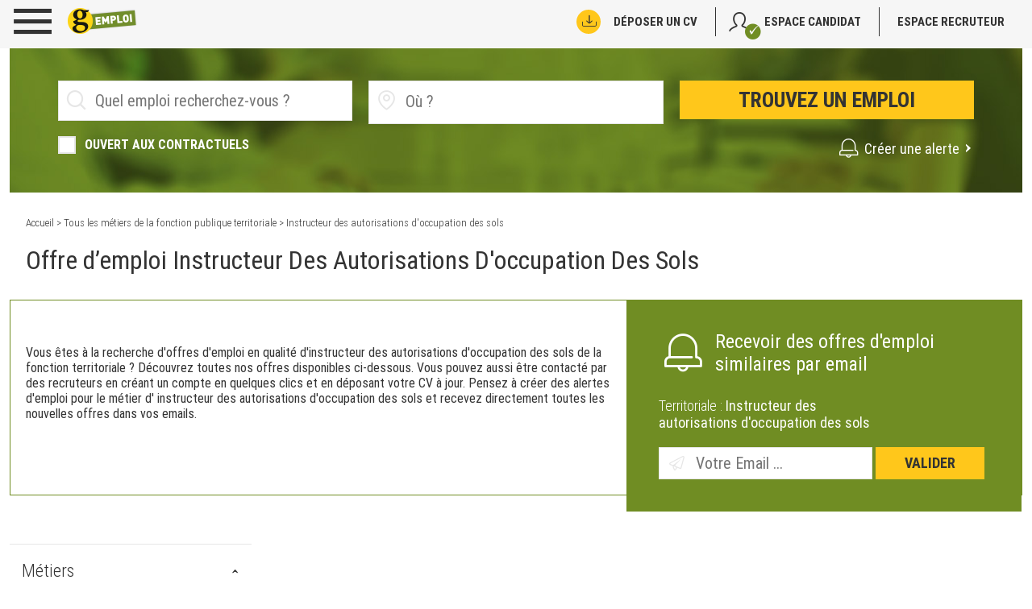

--- FILE ---
content_type: application/javascript
request_url: https://ts.infoprodata.com//js/core.js
body_size: 354
content:
'use strict';var a=null;a=a?a:(new Date).getTime();var b="_ig\x3d2MAUvkW8TsfV80leW/xyg5q48p3FpTCnArfESci3y9YCN2ktYazeDmvJOMLJLmvD7uVmygLYQa4U/g2VCjw4+g==; path\x3d/; SameSite\x3dNone; Secure; expires\x3d"+(new Date(a+2592E6)).toUTCString()+"; max-age\x3d2592000";b+="; domain\x3dhttps://ts.infoprodata.com/";document.cookie=b;window.ipdataCbck2018("2MAUvkW8TsfV80leW/xyg5q48p3FpTCnArfESci3y9YCN2ktYazeDmvJOMLJLmvD7uVmygLYQa4U/g2VCjw4+g==");

--- FILE ---
content_type: application/javascript; charset=utf-8
request_url: https://emploi.lagazettedescommunes.com/js/modules/landingoffrebo/bloc-alerte-landing-offre-bo-top.js
body_size: 23
content:
$(function () {

    formOffresSimilairesTopId.validate(
        {
            rules: {
                email: {
                    required: true,
                    email: true
                },
            },
            messages: {
                email: "Votre Email n'est pas valide",
            },
            errorPlacement: function (error, element) {
                error.appendTo(element.parent().find("span.help-block").addClass('is-displayBlock'));
            },
            submitHandler: function (form) {
                $.ajax({
                    type: "POST",
                    url: formOffresSimilairesTopAction,
                    data: $(form).serialize(),
                    success: function (data) {
                        alertBlockTop.remove();
                        contentBlock.prepend(data);
                    }
                });

                return false; // required to block normal submit since you used ajax
            }
        }
    );

});